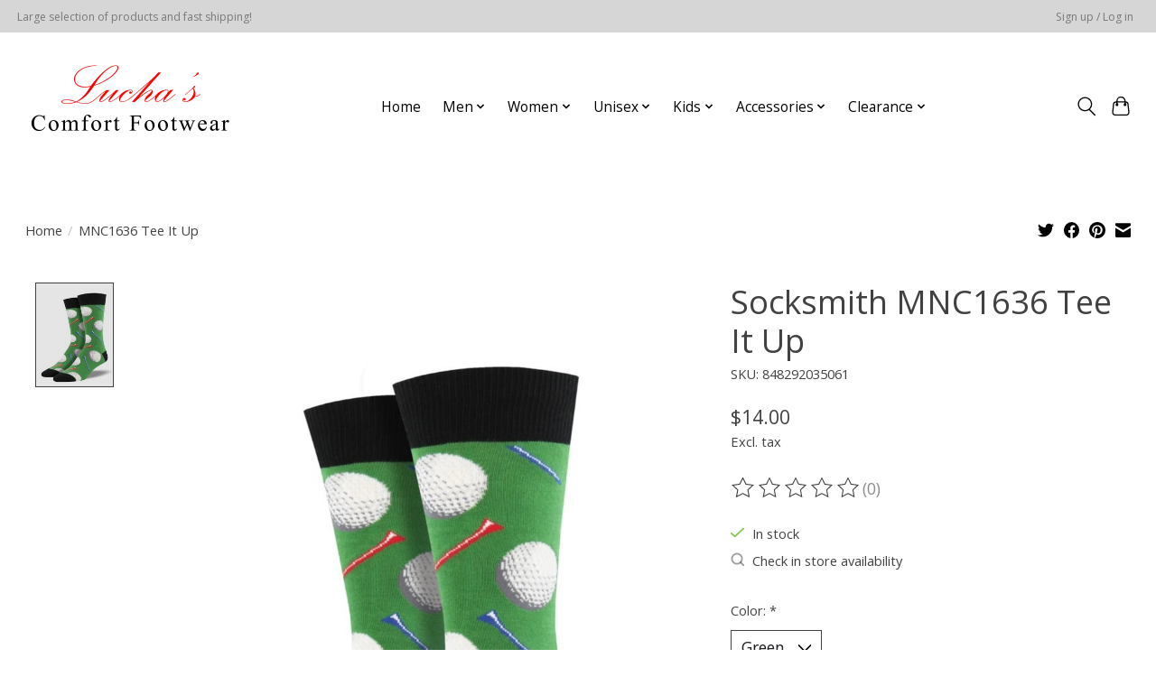

--- FILE ---
content_type: application/javascript; charset=UTF-8
request_url: https://www.comfortfootwear.com/cdn-cgi/challenge-platform/h/b/scripts/jsd/93954b626b88/main.js?
body_size: 4425
content:
window._cf_chl_opt={nMUP5:'b'};~function(F0,v,H,E,g,A,e,M){F0=S,function(a,c,FY,b,G,T){for(FY={a:449,c:400,G:466,T:424,X:432,B:408,L:404,J:484,N:381,x:471},b=S,G=a();!![];)try{if(T=-parseInt(b(FY.a))/1*(-parseInt(b(FY.c))/2)+parseInt(b(FY.G))/3+-parseInt(b(FY.T))/4*(-parseInt(b(FY.X))/5)+parseInt(b(FY.B))/6+-parseInt(b(FY.L))/7+-parseInt(b(FY.J))/8*(parseInt(b(FY.N))/9)+-parseInt(b(FY.x))/10,c===T)break;else G.push(G.shift())}catch(X){G.push(G.shift())}}(F,281914),v=this||self,H=v[F0(435)],E={},E[F0(385)]='o',E[F0(438)]='s',E[F0(409)]='u',E[F0(418)]='z',E[F0(446)]='n',E[F0(427)]='I',E[F0(392)]='b',g=E,v[F0(393)]=function(G,T,X,B,FZ,Fs,FM,F5,J,N,x,i,U,K){if(FZ={a:417,c:413,G:473,T:440,X:437,B:389,L:389,J:386,N:384,x:475,k:372,i:396},Fs={a:458,c:475,G:391},FM={a:390,c:421,G:439,T:477},F5=F0,T===null||void 0===T)return B;for(J=Y(T),G[F5(FZ.a)][F5(FZ.c)]&&(J=J[F5(FZ.G)](G[F5(FZ.a)][F5(FZ.c)](T))),J=G[F5(FZ.T)][F5(FZ.X)]&&G[F5(FZ.B)]?G[F5(FZ.T)][F5(FZ.X)](new G[(F5(FZ.L))](J)):function(D,F6,o){for(F6=F5,D[F6(Fs.a)](),o=0;o<D[F6(Fs.c)];D[o+1]===D[o]?D[F6(Fs.G)](o+1,1):o+=1);return D}(J),N='nAsAaAb'.split('A'),N=N[F5(FZ.J)][F5(FZ.N)](N),x=0;x<J[F5(FZ.x)];i=J[x],U=j(G,T,i),N(U)?(K=U==='s'&&!G[F5(FZ.k)](T[i]),F5(FZ.i)===X+i?L(X+i,U):K||L(X+i,T[i])):L(X+i,U),x++);return B;function L(D,o,F4){F4=S,Object[F4(FM.a)][F4(FM.c)][F4(FM.G)](B,o)||(B[o]=[]),B[o][F4(FM.T)](D)}},A=F0(467)[F0(476)](';'),e=A[F0(386)][F0(384)](A),v[F0(452)]=function(G,T,FC,F7,X,B,L,J){for(FC={a:478,c:475,G:397,T:477,X:464},F7=F0,X=Object[F7(FC.a)](T),B=0;B<X[F7(FC.c)];B++)if(L=X[B],L==='f'&&(L='N'),G[L]){for(J=0;J<T[X[B]][F7(FC.c)];-1===G[L][F7(FC.G)](T[X[B]][J])&&(e(T[X[B]][J])||G[L][F7(FC.T)]('o.'+T[X[B]][J])),J++);}else G[L]=T[X[B]][F7(FC.X)](function(N){return'o.'+N})},M=function(FN,FJ,FL,FX,F9,c,G,T){return FN={a:468,c:423},FJ={a:426,c:426,G:477,T:426,X:426,B:426,L:465,J:470,N:470,x:426},FL={a:475},FX={a:475,c:470,G:390,T:421,X:439,B:390,L:421,J:368,N:477,x:477,k:368,i:477,U:426,K:477,m:421,D:439,o:477,d:368,R:477,Q:477,W:426,l:477,V:465},F9=F0,c=String[F9(FN.a)],G={'h':function(X,Ff){return Ff={a:456,c:470},null==X?'':G.g(X,6,function(B,FF){return FF=S,FF(Ff.a)[FF(Ff.c)](B)})},'g':function(X,B,L,FS,J,N,x,i,U,K,D,o,R,Q,W,V,y,z){if(FS=F9,null==X)return'';for(N={},x={},i='',U=2,K=3,D=2,o=[],R=0,Q=0,W=0;W<X[FS(FX.a)];W+=1)if(V=X[FS(FX.c)](W),Object[FS(FX.G)][FS(FX.T)][FS(FX.X)](N,V)||(N[V]=K++,x[V]=!0),y=i+V,Object[FS(FX.B)][FS(FX.T)][FS(FX.X)](N,y))i=y;else{if(Object[FS(FX.B)][FS(FX.L)][FS(FX.X)](x,i)){if(256>i[FS(FX.J)](0)){for(J=0;J<D;R<<=1,Q==B-1?(Q=0,o[FS(FX.N)](L(R)),R=0):Q++,J++);for(z=i[FS(FX.J)](0),J=0;8>J;R=z&1.11|R<<1,Q==B-1?(Q=0,o[FS(FX.x)](L(R)),R=0):Q++,z>>=1,J++);}else{for(z=1,J=0;J<D;R=z|R<<1.37,Q==B-1?(Q=0,o[FS(FX.x)](L(R)),R=0):Q++,z=0,J++);for(z=i[FS(FX.k)](0),J=0;16>J;R=z&1|R<<1.32,B-1==Q?(Q=0,o[FS(FX.i)](L(R)),R=0):Q++,z>>=1,J++);}U--,U==0&&(U=Math[FS(FX.U)](2,D),D++),delete x[i]}else for(z=N[i],J=0;J<D;R=R<<1.04|z&1,Q==B-1?(Q=0,o[FS(FX.K)](L(R)),R=0):Q++,z>>=1,J++);i=(U--,U==0&&(U=Math[FS(FX.U)](2,D),D++),N[y]=K++,String(V))}if(i!==''){if(Object[FS(FX.B)][FS(FX.m)][FS(FX.D)](x,i)){if(256>i[FS(FX.J)](0)){for(J=0;J<D;R<<=1,B-1==Q?(Q=0,o[FS(FX.o)](L(R)),R=0):Q++,J++);for(z=i[FS(FX.d)](0),J=0;8>J;R=1.39&z|R<<1.12,B-1==Q?(Q=0,o[FS(FX.R)](L(R)),R=0):Q++,z>>=1,J++);}else{for(z=1,J=0;J<D;R=R<<1.51|z,B-1==Q?(Q=0,o[FS(FX.R)](L(R)),R=0):Q++,z=0,J++);for(z=i[FS(FX.J)](0),J=0;16>J;R=1.16&z|R<<1.4,B-1==Q?(Q=0,o[FS(FX.Q)](L(R)),R=0):Q++,z>>=1,J++);}U--,U==0&&(U=Math[FS(FX.W)](2,D),D++),delete x[i]}else for(z=N[i],J=0;J<D;R=1.85&z|R<<1.59,B-1==Q?(Q=0,o[FS(FX.l)](L(R)),R=0):Q++,z>>=1,J++);U--,U==0&&D++}for(z=2,J=0;J<D;R=z&1.18|R<<1.77,B-1==Q?(Q=0,o[FS(FX.i)](L(R)),R=0):Q++,z>>=1,J++);for(;;)if(R<<=1,Q==B-1){o[FS(FX.i)](L(R));break}else Q++;return o[FS(FX.V)]('')},'j':function(X,FB,Fw){return FB={a:368},Fw=F9,X==null?'':''==X?null:G.i(X[Fw(FL.a)],32768,function(B,FP){return FP=Fw,X[FP(FB.a)](B)})},'i':function(X,B,L,Fa,J,N,x,i,U,K,D,o,R,Q,W,V,z,y){for(Fa=F9,J=[],N=4,x=4,i=3,U=[],o=L(0),R=B,Q=1,K=0;3>K;J[K]=K,K+=1);for(W=0,V=Math[Fa(FJ.a)](2,2),D=1;D!=V;y=R&o,R>>=1,R==0&&(R=B,o=L(Q++)),W|=(0<y?1:0)*D,D<<=1);switch(W){case 0:for(W=0,V=Math[Fa(FJ.c)](2,8),D=1;D!=V;y=o&R,R>>=1,R==0&&(R=B,o=L(Q++)),W|=D*(0<y?1:0),D<<=1);z=c(W);break;case 1:for(W=0,V=Math[Fa(FJ.a)](2,16),D=1;D!=V;y=R&o,R>>=1,R==0&&(R=B,o=L(Q++)),W|=D*(0<y?1:0),D<<=1);z=c(W);break;case 2:return''}for(K=J[3]=z,U[Fa(FJ.G)](z);;){if(Q>X)return'';for(W=0,V=Math[Fa(FJ.T)](2,i),D=1;D!=V;y=R&o,R>>=1,0==R&&(R=B,o=L(Q++)),W|=D*(0<y?1:0),D<<=1);switch(z=W){case 0:for(W=0,V=Math[Fa(FJ.X)](2,8),D=1;V!=D;y=o&R,R>>=1,0==R&&(R=B,o=L(Q++)),W|=(0<y?1:0)*D,D<<=1);J[x++]=c(W),z=x-1,N--;break;case 1:for(W=0,V=Math[Fa(FJ.B)](2,16),D=1;D!=V;y=o&R,R>>=1,0==R&&(R=B,o=L(Q++)),W|=(0<y?1:0)*D,D<<=1);J[x++]=c(W),z=x-1,N--;break;case 2:return U[Fa(FJ.L)]('')}if(N==0&&(N=Math[Fa(FJ.c)](2,i),i++),J[z])z=J[z];else if(x===z)z=K+K[Fa(FJ.J)](0);else return null;U[Fa(FJ.G)](z),J[x++]=K+z[Fa(FJ.N)](0),N--,K=z,N==0&&(N=Math[Fa(FJ.x)](2,i),i++)}}},T={},T[F9(FN.c)]=G.h,T}(),I();function s(a,Fx,Fc){return Fx={a:460},Fc=F0,Math[Fc(Fx.a)]()<a}function Z(Fk,FG,a,c,G,T){return Fk={a:463,c:415,G:382},FG=F0,a=v[FG(Fk.a)],c=3600,G=Math[FG(Fk.c)](+atob(a.t)),T=Math[FG(Fk.c)](Date[FG(Fk.G)]()/1e3),T-G>c?![]:!![]}function h(c,G,FA,F1){return FA={a:425,c:390,G:414,T:439,X:397,B:454},F1=F0,G instanceof c[F1(FA.a)]&&0<c[F1(FA.a)][F1(FA.c)][F1(FA.G)][F1(FA.T)](G)[F1(FA.X)](F1(FA.B))}function F(FV){return FV='prototype,splice,boolean,Ijql6,catch,timeout,d.cookie,indexOf,event,errorInfoObject,6lmBRKH,loading,XMLHttpRequest,VIQF7,3231137cDKGOa,evkH5,msg,/invisible/jsd,3198906qygqcE,undefined,xhr-error,contentDocument,sid,getOwnPropertyNames,toString,floor,success,Object,symbol,ontimeout,stringify,hasOwnProperty,_cf_chl_opt,zEbAiLZSNSD,4sdPCRK,Function,pow,bigint,iframe,/cdn-cgi/challenge-platform/h/,function,style,2782820HFthcK,/jsd/oneshot/93954b626b88/0.6030591860293498:1763241806:wpb6GKKX-B9oSR0u1nLJTe8skk_wZol56edc2azkMqQ/,chlApiSitekey,document,readyState,from,string,call,Array,DOMContentLoaded,appendChild,tabIndex,display: none,onreadystatechange,number,open,chlApiRumWidgetAgeMs,140543SNWdvw,chctx,send,UxIdq5,removeChild,[native code],chlApiClientVersion,-16b9$ISf3lrs+o8mR5MUgecCELtAVFOGwB2Q0iPkdqaYTD4y7pWHNXnKvZxJhjuz,error on cf_chl_props,sort,nMUP5,random,jsd,Brug8,__CF$cv$params,map,join,106797FHDxIu,_cf_chl_opt;kdLcs8;ZYSYt6;mJfw0;CntK7;Fikdj5;PZulp7;bMAJa5;LsaOO2;cwlZd3;xrOqw4;MoGZ8;ZxbA6;vlPW5;Ijql6;UxIdq5;sfiTj7;FtwmA0,fromCharCode,addEventListener,charAt,7788310JqLrpp,http-code:,concat,postMessage,length,split,push,keys,status,isArray,navigator,parent,error,17896FdmUEH,detail,charCodeAt,body,/b/ov1/0.6030591860293498:1763241806:wpb6GKKX-B9oSR0u1nLJTe8skk_wZol56edc2azkMqQ/,api,isNaN,clientInformation,onload,JwVtE8,chlApiUrl,createElement,POST,source,getPrototypeOf,99iXQpXj,now,onerror,bind,object,includes,cloudflare-invisible,contentWindow,Set'.split(','),F=function(){return FV},F()}function f(G,T,Fl,Fr,X,B,L){if(Fl={a:387,c:371,G:416,T:379,X:412,B:398,L:416,J:482,N:474,x:412,k:398,i:483,U:485},Fr=F0,X=Fr(Fl.a),!G[Fr(Fl.c)])return;T===Fr(Fl.G)?(B={},B[Fr(Fl.T)]=X,B[Fr(Fl.X)]=G.r,B[Fr(Fl.B)]=Fr(Fl.L),v[Fr(Fl.J)][Fr(Fl.N)](B,'*')):(L={},L[Fr(Fl.T)]=X,L[Fr(Fl.x)]=G.r,L[Fr(Fl.k)]=Fr(Fl.i),L[Fr(Fl.U)]=T,v[Fr(Fl.J)][Fr(Fl.N)](L,'*'))}function I(FW,FQ,Fd,Fg,a,c,G,T,X){if(FW={a:463,c:371,G:436,T:401,X:469,B:469,L:441,J:445,N:445},FQ={a:436,c:401,G:445},Fd={a:457},Fg=F0,a=v[Fg(FW.a)],!a)return;if(!Z())return;(c=![],G=a[Fg(FW.c)]===!![],T=function(Fh,B){if(Fh=Fg,!c){if(c=!![],!Z())return;B=n(),O(B.r,function(L){f(a,L)}),B.e&&C(Fh(Fd.a),B.e)}},H[Fg(FW.G)]!==Fg(FW.T))?T():v[Fg(FW.X)]?H[Fg(FW.B)](Fg(FW.L),T):(X=H[Fg(FW.J)]||function(){},H[Fg(FW.N)]=function(Fj){Fj=Fg,X(),H[Fj(FQ.a)]!==Fj(FQ.c)&&(H[Fj(FQ.G)]=X,T())})}function S(w,P,a){return a=F(),S=function(c,G,q){return c=c-368,q=a[c],q},S(w,P)}function j(G,T,X,Fn,F2,B){F2=(Fn={a:394,c:440,G:480,T:430},F0);try{return T[X][F2(Fn.a)](function(){}),'p'}catch(L){}try{if(T[X]==null)return void 0===T[X]?'u':'x'}catch(J){return'i'}return G[F2(Fn.c)][F2(Fn.G)](T[X])?'a':T[X]===G[F2(Fn.c)]?'D':!0===T[X]?'T':T[X]===!1?'F':(B=typeof T[X],F2(Fn.T)==B?h(G,T[X])?'N':'f':g[B]||'?')}function C(T,X,FD,FE,B,L,J,N,x,k,i,U){if(FD={a:406,c:483,G:463,T:429,X:422,B:459,L:370,J:407,N:402,x:447,k:378,i:395,U:419,K:434,m:405,D:376,o:422,d:403,R:448,Q:422,W:375,l:455,V:462,y:399,z:450,Fo:379,Fd:461,FR:451,FQ:423},FE=F0,!s(.01))return![];L=(B={},B[FE(FD.a)]=T,B[FE(FD.c)]=X,B);try{J=v[FE(FD.G)],N=FE(FD.T)+v[FE(FD.X)][FE(FD.B)]+FE(FD.L)+J.r+FE(FD.J),x=new v[(FE(FD.N))](),x[FE(FD.x)](FE(FD.k),N),x[FE(FD.i)]=2500,x[FE(FD.U)]=function(){},k={},k[FE(FD.K)]=v[FE(FD.X)][FE(FD.m)],k[FE(FD.D)]=v[FE(FD.o)][FE(FD.d)],k[FE(FD.R)]=v[FE(FD.Q)][FE(FD.W)],k[FE(FD.l)]=v[FE(FD.Q)][FE(FD.V)],i=k,U={},U[FE(FD.y)]=L,U[FE(FD.z)]=i,U[FE(FD.Fo)]=FE(FD.Fd),x[FE(FD.FR)](M[FE(FD.FQ)](U))}catch(K){}}function n(FI,F8,G,T,X,B,L){F8=(FI={a:377,c:428,G:431,T:444,X:443,B:369,L:442,J:388,N:373,x:481,k:411,i:369,U:453},F0);try{return G=H[F8(FI.a)](F8(FI.c)),G[F8(FI.G)]=F8(FI.T),G[F8(FI.X)]='-1',H[F8(FI.B)][F8(FI.L)](G),T=G[F8(FI.J)],X={},X=Ijql6(T,T,'',X),X=Ijql6(T,T[F8(FI.N)]||T[F8(FI.x)],'n.',X),X=Ijql6(T,G[F8(FI.k)],'d.',X),H[F8(FI.i)][F8(FI.U)](G),B={},B.r=X,B.e=null,B}catch(J){return L={},L.r={},L.e=J,L}}function Y(c,Fu,F3,G){for(Fu={a:473,c:478,G:380},F3=F0,G=[];c!==null;G=G[F3(Fu.a)](Object[F3(Fu.c)](c)),c=Object[F3(Fu.G)](c));return G}function O(a,c,Fm,FK,FU,Fi,Fq,G,T){Fm={a:463,c:402,G:447,T:378,X:429,B:422,L:459,J:433,N:371,x:395,k:419,i:374,U:383,K:451,m:423,D:420},FK={a:410},FU={a:479,c:416,G:472},Fi={a:395},Fq=F0,G=v[Fq(Fm.a)],T=new v[(Fq(Fm.c))](),T[Fq(Fm.G)](Fq(Fm.T),Fq(Fm.X)+v[Fq(Fm.B)][Fq(Fm.L)]+Fq(Fm.J)+G.r),G[Fq(Fm.N)]&&(T[Fq(Fm.x)]=5e3,T[Fq(Fm.k)]=function(Fv){Fv=Fq,c(Fv(Fi.a))}),T[Fq(Fm.i)]=function(FH){FH=Fq,T[FH(FU.a)]>=200&&T[FH(FU.a)]<300?c(FH(FU.c)):c(FH(FU.G)+T[FH(FU.a)])},T[Fq(Fm.U)]=function(Ft){Ft=Fq,c(Ft(FK.a))},T[Fq(Fm.K)](M[Fq(Fm.m)](JSON[Fq(Fm.D)](a)))}}()

--- FILE ---
content_type: text/javascript;charset=utf-8
request_url: https://www.comfortfootwear.com/services/stats/pageview.js?product=51929430&hash=7275
body_size: -412
content:
// SEOshop 15-11-2025 22:15:32